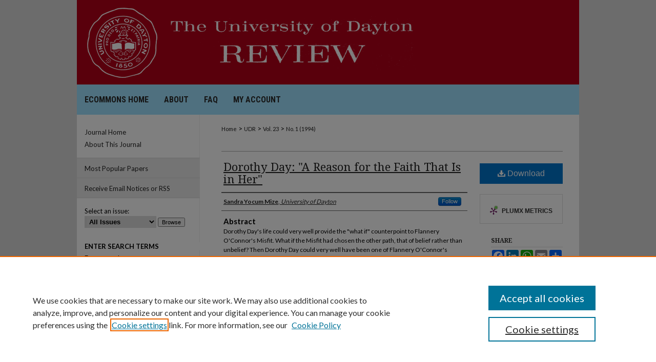

--- FILE ---
content_type: text/html; charset=UTF-8
request_url: https://ecommons.udayton.edu/udr/vol23/iss1/9/
body_size: 9328
content:

<!DOCTYPE HTML PUBLIC "-//W3C//DTD HTML 4.01 Transitional//EN"
"http://www.w3.org/TR/html4/loose.dtd">
<html lang="en">
<head><!-- inj yui3-seed: --><script type='text/javascript' src='//cdnjs.cloudflare.com/ajax/libs/yui/3.6.0/yui/yui-min.js'></script><script type='text/javascript' src='//ajax.googleapis.com/ajax/libs/jquery/1.10.2/jquery.min.js'></script><!-- Adobe Analytics --><script type='text/javascript' src='https://assets.adobedtm.com/4a848ae9611a/d0e96722185b/launch-d525bb0064d8.min.js'></script><script type='text/javascript' src=/assets/nr_browser_production.js></script>

<!-- def.1 -->
<meta charset="utf-8">
<meta name="viewport" content="width=device-width">
<title>
"Dorothy Day: "A Reason for the Faith That Is in Her"" by Sandra Yocum Mize
</title>


<!-- FILE article_meta-tags.inc --><!-- FILE: /srv/sequoia/main/data/assets/site/article_meta-tags.inc -->
<meta itemprop="name" content="Dorothy Day: &quot;A Reason for the Faith That Is in Her&quot;">
<meta property="og:title" content="Dorothy Day: &quot;A Reason for the Faith That Is in Her&quot;">
<meta name="twitter:title" content="Dorothy Day: &quot;A Reason for the Faith That Is in Her&quot;">
<meta property="article:author" content="Sandra Yocum Mize">
<meta name="author" content="Sandra Yocum Mize">
<meta name="robots" content="noodp, noydir">
<meta name="description" content="Dorothy Day&#039;s life could very well provide the &quot;what if&quot; counterpoint to Flannery O&#039;Connor&#039;s Misfit. What if the Misfit had chosen the other path, that of belief rather than unbelief? Then Dorothy Day could very well have been one of Flannery O&#039;Connor&#039;s mystifying protagonists who in this case held as total a commitment to Jesus as the Misfit did to &quot;meanness.&quot; The epithet &quot;Misfit&quot; would remain apropos for Day, perhaps as a title of honor rather than ignominy, but nevertheless remain, because her faith in Christ evades the neat categories assumed to apply to devout twentieth century &quot;pre-Vatican II Catholics.&quot;">
<meta itemprop="description" content="Dorothy Day&#039;s life could very well provide the &quot;what if&quot; counterpoint to Flannery O&#039;Connor&#039;s Misfit. What if the Misfit had chosen the other path, that of belief rather than unbelief? Then Dorothy Day could very well have been one of Flannery O&#039;Connor&#039;s mystifying protagonists who in this case held as total a commitment to Jesus as the Misfit did to &quot;meanness.&quot; The epithet &quot;Misfit&quot; would remain apropos for Day, perhaps as a title of honor rather than ignominy, but nevertheless remain, because her faith in Christ evades the neat categories assumed to apply to devout twentieth century &quot;pre-Vatican II Catholics.&quot;">
<meta name="twitter:description" content="Dorothy Day&#039;s life could very well provide the &quot;what if&quot; counterpoint to Flannery O&#039;Connor&#039;s Misfit. What if the Misfit had chosen the other path, that of belief rather than unbelief? Then Dorothy Day could very well have been one of Flannery O&#039;Connor&#039;s mystifying protagonists who in this case held as total a commitment to Jesus as the Misfit did to &quot;meanness.&quot; The epithet &quot;Misfit&quot; would remain apropos for Day, perhaps as a title of honor rather than ignominy, but nevertheless remain, because her faith in Christ evades the neat categories assumed to apply to devout twentieth century &quot;pre-Vatican II Catholics.&quot;">
<meta property="og:description" content="Dorothy Day&#039;s life could very well provide the &quot;what if&quot; counterpoint to Flannery O&#039;Connor&#039;s Misfit. What if the Misfit had chosen the other path, that of belief rather than unbelief? Then Dorothy Day could very well have been one of Flannery O&#039;Connor&#039;s mystifying protagonists who in this case held as total a commitment to Jesus as the Misfit did to &quot;meanness.&quot; The epithet &quot;Misfit&quot; would remain apropos for Day, perhaps as a title of honor rather than ignominy, but nevertheless remain, because her faith in Christ evades the neat categories assumed to apply to devout twentieth century &quot;pre-Vatican II Catholics.&quot;">
<meta name="bepress_citation_journal_title" content="University of Dayton Review">
<meta name="bepress_citation_firstpage" content="9">
<meta name="bepress_citation_author" content="Mize, Sandra Yocum">
<meta name="bepress_citation_author_institution" content="University of Dayton">
<meta name="bepress_citation_title" content="Dorothy Day: &quot;A Reason for the Faith That Is in Her&quot;">
<meta name="bepress_citation_date" content="1994">
<meta name="bepress_citation_volume" content="23">
<meta name="bepress_citation_issue" content="1">
<!-- FILE: /srv/sequoia/main/data/assets/site/ir_download_link.inc -->
<!-- FILE: /srv/sequoia/main/data/assets/site/article_meta-tags.inc (cont) -->
<meta name="bepress_citation_pdf_url" content="https://ecommons.udayton.edu/cgi/viewcontent.cgi?article=1750&amp;context=udr">
<meta name="bepress_citation_abstract_html_url" content="https://ecommons.udayton.edu/udr/vol23/iss1/9">
<meta name="bepress_citation_issn" content="0041-9524">
<meta name="bepress_citation_online_date" content="2024/3/27">
<meta name="viewport" content="width=device-width">
<!-- Additional Twitter data -->
<meta name="twitter:card" content="summary">
<!-- Additional Open Graph data -->
<meta property="og:type" content="article">
<meta property="og:url" content="https://ecommons.udayton.edu/udr/vol23/iss1/9">
<meta property="og:site_name" content="eCommons">


<!-- Amplitude -->
<script type="text/javascript">
(function(e,t){var n=e.amplitude||{_q:[],_iq:{}};var r=t.createElement("script")
;r.type="text/javascript";r.async=true
;r.src="https://cdn.amplitude.com/libs/amplitude-4.5.2-min.gz.js"
;r.integrity="5ceGNbvkytO+PTI82JRl6GwJjVCw6k79kP4le5L5/m0Zny1P7taAF6YVvC4z4Pgj"
;r.onload=function(){if(e.amplitude.runQueuedFunctions){
e.amplitude.runQueuedFunctions()}else{
console.log("[Amplitude] Error: could not load SDK")}}
;var i=t.getElementsByTagName("script")[0];i.parentNode.insertBefore(r,i)
;function s(e,t){e.prototype[t]=function(){
this._q.push([t].concat(Array.prototype.slice.call(arguments,0)));return this}}
var o=function(){this._q=[];return this}
;var a=["add","append","clearAll","prepend","set","setOnce","unset"]
;for(var u=0;u<a.length;u++){s(o,a[u])}n.Identify=o;var c=function(){this._q=[]
;return this}
;var l=["setProductId","setQuantity","setPrice","setRevenueType","setEventProperties"]
;for(var p=0;p<l.length;p++){s(c,l[p])}n.Revenue=c
;var d=["init","logEvent","logRevenue","setUserId","setUserProperties","setOptOut","setVersionName","setDomain","setDeviceId","setGlobalUserProperties","identify","clearUserProperties","setGroup","logRevenueV2","regenerateDeviceId","groupIdentify","logEventWithTimestamp","logEventWithGroups","setSessionId","resetSessionId"]
;function v(e){function t(t){e[t]=function(){
e._q.push([t].concat(Array.prototype.slice.call(arguments,0)))}}
for(var n=0;n<d.length;n++){t(d[n])}}v(n);n.getInstance=function(e){
e=(!e||e.length===0?"$default_instance":e).toLowerCase()
;if(!n._iq.hasOwnProperty(e)){n._iq[e]={_q:[]};v(n._iq[e])}return n._iq[e]}
;e.amplitude=n})(window,document);

amplitude.getInstance().init("1d890e80ea7a0ccc43c2b06438458f50");
</script>

<!-- FILE: article_meta-tags.inc (cont) -->
<meta name="bepress_is_article_cover_page" content="1">


<!-- sh.1 -->
<link rel="stylesheet" href="/udr/ir-journal-style.css" type="text/css" media="screen">
<link rel="alternate" type="application/rss+xml" title="University of Dayton Review Newsfeed" href="/udr/recent.rss">
<link rel="shortcut icon" href="/udr/favicon.ico" type="image/x-icon">

<link type="text/css" rel="stylesheet" href="/assets/floatbox/floatbox.css">
<script type="text/javascript" src="/assets/jsUtilities.js"></script>
<script type="text/javascript" src="/assets/footnoteLinks.js"></script>
<link rel="stylesheet" href="/ir-print.css" type="text/css" media="print">
<!--[if IE]>
<link rel="stylesheet" href="/ir-ie.css" type="text/css" media="screen">
<![endif]-->
<!-- end sh.1 -->




<script type="text/javascript">var pageData = {"page":{"environment":"prod","productName":"bpdg","language":"en","name":"ir_journal:volume:issue:article","businessUnit":"els:rp:st"},"visitor":{}};</script>

</head>
<body >
<!-- FILE /srv/sequoia/main/data/assets/site/ir_journal/header.pregen -->

	<!-- FILE: /srv/sequoia/main/data/assets/site/ir_journal/header_custom.inc --><!-- FILE: /srv/sequoia/main/data/assets/site/mobile_nav.inc --><!--[if !IE]>-->
<script src="/assets/scripts/dc-mobile/dc-responsive-nav.js"></script>

<header id="mobile-nav" class="nav-down device-fixed-height" style="visibility: hidden;">
  
  
  <nav class="nav-collapse">
    <ul>
      <li class="menu-item active device-fixed-width"><a href="https://ecommons.udayton.edu" title="Home" data-scroll >Home</a></li>
      <li class="menu-item device-fixed-width"><a href="https://ecommons.udayton.edu/do/search/advanced/" title="Search" data-scroll ><i class="icon-search"></i> Search</a></li>
      <li class="menu-item device-fixed-width"><a href="https://ecommons.udayton.edu/communities.html" title="Browse" data-scroll >Browse Collections</a></li>
      <li class="menu-item device-fixed-width"><a href="/cgi/myaccount.cgi?context=" title="My Account" data-scroll >My Account</a></li>
      <li class="menu-item device-fixed-width"><a href="https://ecommons.udayton.edu/about.html" title="About" data-scroll >About</a></li>
      <li class="menu-item device-fixed-width"><a href="https://network.bepress.com" title="Digital Commons Network" data-scroll ><img width="16" height="16" alt="DC Network" style="vertical-align:top;" src="/assets/md5images/8e240588cf8cd3a028768d4294acd7d3.png"> Digital Commons Network™</a></li>
    </ul>
  </nav>
</header>

<script src="/assets/scripts/dc-mobile/dc-mobile-nav.js"></script>
<!--<![endif]-->
<!-- FILE: /srv/sequoia/main/data/assets/site/ir_journal/header_custom.inc (cont) -->



<div id="udr">
	<div id="container">
		<a href="#main" class="skiplink" accesskey="2" >Skip to main content</a>

					
			<div id="header">
				<a href="https://ecommons.udayton.edu/udr" id="banner_link" title="University of Dayton Review" >
					<img id="banner_image" alt="University of Dayton Review" width='980' height='165' src="/assets/md5images/16a97671f2082e24910de7f7750ff6cf.png">
				</a>	
				
					<a href="http://www.udayton.edu/" id="logo_link" title="University of Dayton" >
						<img id="logo_image" alt="University of Dayton" width='177' height='165' src="/assets/md5images/595762cee8304c214822aaeaeb051108.png">
					</a>	
				
			</div>
					
			<div id="navigation">
				<!-- FILE: /srv/sequoia/main/data/journals/ecommons.udayton.edu/udr/assets/ir_navigation.inc --><div id="tabs" role="navigation" aria-label="Main"><ul><li id="tabone"><a href="https://ecommons.udayton.edu" title="eCommons Home" ><span>eCommons Home</span></a></li><li id="tabtwo"><a href="https://ecommons.udayton.edu/about.html" title="About" ><span>About</span></a></li><li id="tabthree"><a href="https://ecommons.udayton.edu/faq.html" title="FAQ" ><span>FAQ</span></a></li><li id="tabfour"><a href="https://ecommons.udayton.edu/cgi/myaccount.cgi?context=" title="My Account" ><span>My Account</span></a></li></ul></div>


<!-- FILE: /srv/sequoia/main/data/assets/site/ir_journal/header_custom.inc (cont) -->
			</div>
			
			
		<div id="wrapper">
			<div id="content">
				<div id="main" class="text">					
					<!-- FILE: /srv/sequoia/main/data/assets/site/ir_journal/ir_breadcrumb.inc -->
	<ul id="pager">
		<li>&nbsp;</li>
		 
		<li>&nbsp;</li> 
		
	</ul>

<div class="crumbs" role="navigation" aria-label="Breadcrumb">
	<p>
		

		
		
		
			<a href="https://ecommons.udayton.edu" class="ignore" >Home</a>
		
		
		
		
		
		
		
		
		 <span aria-hidden="true">&gt;</span> 
			<a href="https://ecommons.udayton.edu/udr" class="ignore" >UDR</a>
		
		
		
		 <span aria-hidden="true">&gt;</span> 
			<a href="https://ecommons.udayton.edu/udr/vol23" class="ignore" >Vol. 23</a>
		
		
		
		
		
		
		 <span aria-hidden="true">&gt;</span> 
			<a href="https://ecommons.udayton.edu/udr/vol23/iss1" class="ignore" >No. 1 (1994)</a>
		
		
		
		
		
	</p>
</div>

<div class="clear">&nbsp;</div>
<!-- FILE: /srv/sequoia/main/data/assets/site/ir_journal/header_custom.inc (cont) -->
					
						<!-- FILE: /srv/sequoia/main/data/assets/site/ir_journal/volume/issue/ir_journal_logo.inc -->





 





<!-- FILE: /srv/sequoia/main/data/assets/site/ir_journal/header_custom.inc (cont) -->
					

<!-- FILE: /srv/sequoia/main/data/assets/site/ir_journal/header.pregen (cont) -->

<script type="text/javascript" src="/assets/floatbox/floatbox.js"></script>
<!-- FILE: /srv/sequoia/main/data/assets/site/ir_journal/article_info.inc --><!-- FILE: /srv/sequoia/main/data/assets/site/openurl.inc -->
<!-- FILE: /srv/sequoia/main/data/assets/site/ir_journal/article_info.inc (cont) -->
<!-- FILE: /srv/sequoia/main/data/assets/site/ir_download_link.inc -->
<!-- FILE: /srv/sequoia/main/data/assets/site/ir_journal/article_info.inc (cont) -->
<!-- FILE: /srv/sequoia/main/data/assets/site/ir_journal/ir_article_header.inc --><div id="sub">
<div id="alpha"><!-- FILE: /srv/sequoia/main/data/assets/site/ir_journal/article_info.inc (cont) --><div id='title' class='element'>
<h1><a href='https://ecommons.udayton.edu/cgi/viewcontent.cgi?article=1750&amp;context=udr'>Dorothy Day: "A Reason for the Faith That Is in Her"</a></h1>
</div>
<div class='clear'></div>
<div id='authors' class='element'>
<h2 class='visually-hidden'>Authors</h2>
<p class="author"><a href='https://ecommons.udayton.edu/do/search/?q=bp_author_id%3A%22ea69fcb0-e8a4-43a9-a856-0dadb85c5545%22%20OR%20%28author%3A%22Sandra%20Yocum%20Mize%22%20AND%20-bp_author_id%3A%5B%2A%20TO%20%2A%5D%29&start=0&context=3338972'><strong>Sandra Yocum Mize</strong>, <em>University of Dayton</em></a><a rel="nofollow" href="https://network.bepress.com/api/follow/subscribe?user=NjlkZTQxMjg4MjVmYTBkNQ%3D%3D&amp;institution=MzQ2NzE4ZmIxMDljMjUzNg%3D%3D&amp;format=html" data-follow-set="user:NjlkZTQxMjg4MjVmYTBkNQ== institution:MzQ2NzE4ZmIxMDljMjUzNg==" title="Follow Sandra Yocum Mize" class="btn followable">Follow</a><br />
</p></div>
<div class='clear'></div>
<div id='abstract' class='element'>
<h2 class='field-heading'>Abstract</h2>
<p>Dorothy Day's life could very well provide the "what if" counterpoint to Flannery O'Connor's Misfit. What if the Misfit had chosen the other path, that of belief rather than unbelief? Then Dorothy Day could very well have been one of Flannery O'Connor's mystifying protagonists who in this case held as total a commitment to Jesus as the Misfit did to "meanness." The epithet "Misfit" would remain apropos for Day, perhaps as a title of honor rather than ignominy, but nevertheless remain, because her faith in Christ evades the neat categories assumed to apply to devout twentieth century "pre-Vatican II Catholics."</p>
</div>
<div class='clear'></div>
<div id='comments' class='element'>
<h2 class='field-heading'>Comments</h2>
<p>The first annual Humanities Symposium was held Feb. 28-March 1, 1994. The Humanities Symposium was part of "Viva Humanitas," a yearlong series of programs celebrating the opening of the Jesse Philips Humanities Center in August 1993.</p>
</div>
<div class='clear'></div>
<div id='recommended_citation' class='element'>
<h2 class='field-heading'>Recommended Citation</h2>
<!-- FILE: /srv/sequoia/main/data/assets/site/ir_journal/ir_citation.inc -->
<p class="citation">
Mize, Sandra Yocum
(1994)
"Dorothy Day: &quot;A Reason for the Faith That Is in Her&quot;,"
<em>University of Dayton Review</em>: Vol. 23:
No.
1, Article 9.
<br>
Available at:
https://ecommons.udayton.edu/udr/vol23/iss1/9</p>
<!-- FILE: /srv/sequoia/main/data/assets/site/ir_journal/article_info.inc (cont) --></div>
<div class='clear'></div>
</div>
    </div>
    <div id='beta_7-3'>
<!-- FILE: /srv/sequoia/main/data/assets/site/info_box_7_3.inc --><!-- FILE: /srv/sequoia/main/data/assets/site/openurl.inc -->
<!-- FILE: /srv/sequoia/main/data/assets/site/info_box_7_3.inc (cont) -->
<!-- FILE: /srv/sequoia/main/data/assets/site/ir_download_link.inc -->
<!-- FILE: /srv/sequoia/main/data/assets/site/info_box_7_3.inc (cont) -->
	<!-- FILE: /srv/sequoia/main/data/assets/site/info_box_download_button.inc --><div class="aside download-button">
      <a id="pdf" class="btn" href="https://ecommons.udayton.edu/cgi/viewcontent.cgi?article=1750&amp;context=udr" title="PDF (2.9&nbsp;MB) opens in new window" target="_blank" > 
    	<i class="icon-download-alt" aria-hidden="true"></i>
        Download
      </a>
</div>
<!-- FILE: /srv/sequoia/main/data/assets/site/info_box_7_3.inc (cont) -->
	<!-- FILE: /srv/sequoia/main/data/assets/site/info_box_embargo.inc -->
<!-- FILE: /srv/sequoia/main/data/assets/site/info_box_7_3.inc (cont) -->
<!-- FILE: /srv/sequoia/main/data/assets/site/info_box_custom_upper.inc -->
<!-- FILE: /srv/sequoia/main/data/assets/site/info_box_7_3.inc (cont) -->
<!-- FILE: /srv/sequoia/main/data/assets/site/info_box_openurl.inc -->
<!-- FILE: /srv/sequoia/main/data/assets/site/info_box_7_3.inc (cont) -->
<!-- FILE: /srv/sequoia/main/data/assets/site/info_box_article_metrics.inc -->
<div id="article-stats" class="aside hidden">
    <p class="article-downloads-wrapper hidden"><span id="article-downloads"></span> DOWNLOADS</p>
    <p class="article-stats-date hidden">Since March 27, 2024</p>
    <p class="article-plum-metrics">
        <a href="https://plu.mx/plum/a/?repo_url=https://ecommons.udayton.edu/udr/vol23/iss1/9" class="plumx-plum-print-popup plum-bigben-theme" data-badge="true" data-hide-when-empty="true" ></a>
    </p>
</div>
<script type="text/javascript" src="//cdn.plu.mx/widget-popup.js"></script>
<!-- Article Download Counts -->
<script type="text/javascript" src="/assets/scripts/article-downloads.pack.js"></script>
<script type="text/javascript">
    insertDownloads(36834590);
</script>
<!-- Add border to Plum badge & download counts when visible -->
<script>
// bind to event when PlumX widget loads
jQuery('body').bind('plum:widget-load', function(e){
// if Plum badge is visible
  if (jQuery('.PlumX-Popup').length) {
// remove 'hidden' class
  jQuery('#article-stats').removeClass('hidden');
  jQuery('.article-stats-date').addClass('plum-border');
  }
});
// bind to event when page loads
jQuery(window).bind('load',function(e){
// if DC downloads are visible
  if (jQuery('#article-downloads').text().length > 0) {
// add border to aside
  jQuery('#article-stats').removeClass('hidden');
  }
});
</script>
<!-- Amplitude Event Tracking -->
<script>
$(function() {
  // This is the handler for Plum popup engagement on mouseover
  $("#article-stats").on("mouseover", "a.plx-wrapping-print-link", function(event) {
    // Send the event to Amplitude
    amplitude.getInstance().logEvent("plumPopupMouseover");
  });
  // This is the handler for Plum badge and 'see details' link clickthrough
  $("#article-stats").on("click", "div.ppp-container.ppp-small.ppp-badge", function(event) {
    // Send the event to Amplitude
    amplitude.getInstance().logEvent("plumDetailsClick");
  });
  // This is the handler for AddThis link clickthrough
  $(".addthis_toolbox").on("click", "a", function(event) {
    // Send the event to Amplitude
    amplitude.getInstance().logEvent("addThisClick");
  });
  // This is the handler for AddThis link clickthrough
  $(".aside.download-button").on("click", "a", function(event) {
    // Send the event to Amplitude
    amplitude.getInstance().logEvent("downloadClick");
  });
});
</script>
<!-- Adobe Analytics: Download Click Tracker -->
<script>
$(function() {
  // Download button click event tracker for PDFs
  $(".aside.download-button").on("click", "a#pdf", function(event) {
    pageDataTracker.trackEvent('navigationClick', {
      link: {
          location: 'aside download-button',
          name: 'pdf'
      }
    });
  });
  // Download button click event tracker for native files
  $(".aside.download-button").on("click", "a#native", function(event) {
    pageDataTracker.trackEvent('navigationClick', {
        link: {
            location: 'aside download-button',
            name: 'native'
        }
     });
  });
});
</script>
<!-- FILE: /srv/sequoia/main/data/assets/site/info_box_7_3.inc (cont) -->
	<!-- FILE: /srv/sequoia/main/data/assets/site/info_box_disciplines.inc -->
<!-- FILE: /srv/sequoia/main/data/assets/site/info_box_7_3.inc (cont) -->
<!-- FILE: /srv/sequoia/main/data/assets/site/bookmark_widget.inc -->
<div id="share" class="aside">
<h2>Share</h2>
	<div class="a2a_kit a2a_kit_size_24 a2a_default_style">
    	<a class="a2a_button_facebook"></a>
    	<a class="a2a_button_linkedin"></a>
		<a class="a2a_button_whatsapp"></a>
		<a class="a2a_button_email"></a>
    	<a class="a2a_dd"></a>
    	<script async src="https://static.addtoany.com/menu/page.js"></script>
	</div>
</div>
<!-- FILE: /srv/sequoia/main/data/assets/site/info_box_7_3.inc (cont) -->
<!-- FILE: /srv/sequoia/main/data/assets/site/info_box_geolocate.inc --><!-- FILE: /srv/sequoia/main/data/assets/site/ir_geolocate_enabled_and_displayed.inc -->
<!-- FILE: /srv/sequoia/main/data/assets/site/info_box_geolocate.inc (cont) -->
<!-- FILE: /srv/sequoia/main/data/assets/site/info_box_7_3.inc (cont) -->
	<!-- FILE: /srv/sequoia/main/data/assets/site/zotero_coins.inc -->
<span class="Z3988" title="ctx_ver=Z39.88-2004&amp;rft_val_fmt=info%3Aofi%2Ffmt%3Akev%3Amtx%3Ajournal&amp;rft_id=https%3A%2F%2Fecommons.udayton.edu%2Fudr%2Fvol23%2Fiss1%2F9&amp;rft.atitle=Dorothy%20Day%3A%20%22A%20Reason%20for%20the%20Faith%20That%20Is%20in%20Her%22&amp;rft.aufirst=Sandra&amp;rft.aulast=Mize&amp;rft.jtitle=University%20of%20Dayton%20Review&amp;rft.volume=23&amp;rft.issue=1&amp;rft.issn=0041-9524&amp;rft.date=1994-09-15">COinS</span>
<!-- FILE: /srv/sequoia/main/data/assets/site/info_box_7_3.inc (cont) -->
<!-- FILE: /srv/sequoia/main/data/assets/site/info_box_custom_lower.inc -->
<!-- FILE: /srv/sequoia/main/data/assets/site/info_box_7_3.inc (cont) -->
<!-- FILE: /srv/sequoia/main/data/assets/site/ir_journal/article_info.inc (cont) --></div>
<div class='clear'>&nbsp;</div>
<!-- FILE: /srv/sequoia/main/data/assets/site/ir_journal/ir_article_custom_fields.inc -->
<!-- FILE: /srv/sequoia/main/data/assets/site/ir_journal/article_info.inc (cont) -->
	<!-- FILE: /srv/sequoia/main/data/assets/site/ir_display_pdf.inc -->
<div class='clear'>&nbsp;</div>
<div id="display-pdf">
   <object type='application/pdf' data='https://ecommons.udayton.edu/cgi/viewcontent.cgi?article=1750&amp;context=udr#toolbar=0&amp;navpanes=0&amp;scrollbar=1' width='660' height='460'>
      <div id="message">
<p>To view the content in your browser, please <a href="https://get.adobe.com/reader/" title="Adobe - Adobe Reader download" >download Adobe Reader</a> or, alternately, <br>
you may <a href="https://ecommons.udayton.edu/cgi/viewcontent.cgi?article=1750&amp;context=udr" >Download</a> the file to your hard drive.</p>
 <p> NOTE: The latest versions of Adobe Reader do not support viewing <acronym title="Portable Document Format">PDF</acronym> files within Firefox on Mac OS and if you are using a modern (Intel) Mac, there is no official plugin for viewing <acronym title="Portable Document Format">PDF</acronym> files within the browser window.  </p>
   </object>
</div>
<div class='clear'>&nbsp;</div>
<!-- FILE: /srv/sequoia/main/data/assets/site/ir_journal/article_info.inc (cont) -->
<!-- FILE: /srv/sequoia/main/data/assets/site/ir_journal/volume/issue/article/index.html (cont) --> 

<!-- FILE /srv/sequoia/main/data/assets/site/ir_journal/footer.pregen -->

	<!-- FILE: /srv/sequoia/main/data/assets/site/ir_journal/footer_custom_7_8.inc -->				</div>

<div class="verticalalign">&nbsp;</div>
<div class="clear">&nbsp;</div>

			</div>

				<div id="sidebar">
					<!-- FILE: /srv/sequoia/main/data/assets/site/ir_journal/ir_journal_sidebar_7_8.inc -->

	<!-- FILE: /srv/sequoia/main/data/assets/site/ir_journal/ir_journal_sidebar_links_7_8.inc --><ul class="sb-custom-journal">
	<li class="sb-home">
		<a href="https://ecommons.udayton.edu/udr" title="University of Dayton Review" accesskey="1" >
				Journal Home
		</a>
	</li>
		<li class="sb-about">
			<a href="https://ecommons.udayton.edu/udr/about.html" >
				About This Journal
			</a>
		</li>
</ul><!-- FILE: /srv/sequoia/main/data/assets/site/ir_journal/ir_journal_sidebar_7_8.inc (cont) -->
		<!-- FILE: /srv/sequoia/main/data/assets/site/urc_badge.inc -->
<!-- FILE: /srv/sequoia/main/data/assets/site/ir_journal/ir_journal_sidebar_7_8.inc (cont) -->
	<!-- FILE: /srv/sequoia/main/data/assets/site/ir_journal/ir_journal_navcontainer_7_8.inc --><div id="navcontainer">
	<ul id="navlist">
			<li class="sb-popular">
				<a href="https://ecommons.udayton.edu/udr/topdownloads.html" title="View the top downloaded papers" >
						Most Popular Papers
				</a>
			</li>
			<li class="sb-rss">
				<a href="https://ecommons.udayton.edu/udr/announcements.html" title="Receive notifications of new content" >
					Receive Email Notices or RSS
				</a>
			</li>
	</ul>
<!-- FILE: /srv/sequoia/main/data/assets/site/ir_journal/ir_journal_special_issue_7_8.inc -->
<!-- FILE: /srv/sequoia/main/data/assets/site/ir_journal/ir_journal_navcontainer_7_8.inc (cont) -->
</div><!-- FILE: /srv/sequoia/main/data/assets/site/ir_journal/ir_journal_sidebar_7_8.inc (cont) -->
	<!-- FILE: /srv/sequoia/main/data/assets/site/ir_journal/ir_journal_sidebar_search_7_8.inc --><div class="sidebar-search">
	<form method="post" action="https://ecommons.udayton.edu/cgi/redirect.cgi" id="browse">
		<label for="url">
			Select an issue:
		</label>
			<br>
		<!-- FILE: /srv/sequoia/main/data/assets/site/ir_journal/ir_journal_volume_issue_popup_7_8.inc --><div>
	<span class="border">
								<select name="url" id="url">
							<option value="https://ecommons.udayton.edu/udr/all_issues.html">
								All Issues
							</option>
										<option value="https://ecommons.udayton.edu/udr/vol24/iss3">
											Vol. 24, No.
											 3
										</option>
										<option value="https://ecommons.udayton.edu/udr/vol24/iss2">
											Vol. 24, No.
											 2
										</option>
										<option value="https://ecommons.udayton.edu/udr/vol24/iss1">
											Vol. 24, No.
											 1
										</option>
										<option value="https://ecommons.udayton.edu/udr/vol23/iss3">
											Vol. 23, No.
											 3
										</option>
										<option value="https://ecommons.udayton.edu/udr/vol23/iss2">
											Vol. 23, No.
											 2
										</option>
										<option value="https://ecommons.udayton.edu/udr/vol23/iss1">
											Vol. 23, No.
											 1
										</option>
										<option value="https://ecommons.udayton.edu/udr/vol22/iss3">
											Vol. 22, No.
											 3
										</option>
										<option value="https://ecommons.udayton.edu/udr/vol22/iss2">
											Vol. 22, No.
											 2
										</option>
										<option value="https://ecommons.udayton.edu/udr/vol22/iss1">
											Vol. 22, No.
											 1
										</option>
										<option value="https://ecommons.udayton.edu/udr/vol21/iss3">
											Vol. 21, No.
											 3
										</option>
										<option value="https://ecommons.udayton.edu/udr/vol21/iss2">
											Vol. 21, No.
											 2
										</option>
										<option value="https://ecommons.udayton.edu/udr/vol21/iss1">
											Vol. 21, No.
											 1
										</option>
										<option value="https://ecommons.udayton.edu/udr/vol20/iss3">
											Vol. 20, No.
											 3
										</option>
										<option value="https://ecommons.udayton.edu/udr/vol20/iss2">
											Vol. 20, No.
											 2
										</option>
										<option value="https://ecommons.udayton.edu/udr/vol20/iss1">
											Vol. 20, No.
											 1
										</option>
										<option value="https://ecommons.udayton.edu/udr/vol19/iss3">
											Vol. 19, No.
											 3
										</option>
										<option value="https://ecommons.udayton.edu/udr/vol19/iss2">
											Vol. 19, No.
											 2
										</option>
										<option value="https://ecommons.udayton.edu/udr/vol19/iss1">
											Vol. 19, No.
											 1
										</option>
										<option value="https://ecommons.udayton.edu/udr/vol18/iss3">
											Vol. 18, No.
											 3
										</option>
										<option value="https://ecommons.udayton.edu/udr/vol18/iss2">
											Vol. 18, No.
											 2
										</option>
										<option value="https://ecommons.udayton.edu/udr/vol18/iss1">
											Vol. 18, No.
											 1
										</option>
										<option value="https://ecommons.udayton.edu/udr/vol17/iss3">
											Vol. 17, No.
											 3
										</option>
										<option value="https://ecommons.udayton.edu/udr/vol17/iss2">
											Vol. 17, No.
											 2
										</option>
										<option value="https://ecommons.udayton.edu/udr/vol17/iss1">
											Vol. 17, No.
											 1
										</option>
										<option value="https://ecommons.udayton.edu/udr/vol16/iss3">
											Vol. 16, No.
											 3
										</option>
										<option value="https://ecommons.udayton.edu/udr/vol16/iss2">
											Vol. 16, No.
											 2
										</option>
										<option value="https://ecommons.udayton.edu/udr/vol16/iss1">
											Vol. 16, No.
											 1
										</option>
										<option value="https://ecommons.udayton.edu/udr/vol15/iss3">
											Vol. 15, No.
											 3
										</option>
										<option value="https://ecommons.udayton.edu/udr/vol15/iss2">
											Vol. 15, No.
											 2
										</option>
										<option value="https://ecommons.udayton.edu/udr/vol15/iss1">
											Vol. 15, No.
											 1
										</option>
										<option value="https://ecommons.udayton.edu/udr/vol14/iss3">
											Vol. 14, No.
											 3
										</option>
										<option value="https://ecommons.udayton.edu/udr/vol14/iss2">
											Vol. 14, No.
											 2
										</option>
										<option value="https://ecommons.udayton.edu/udr/vol14/iss1">
											Vol. 14, No.
											 1
										</option>
										<option value="https://ecommons.udayton.edu/udr/vol13/iss3">
											Vol. 13, No.
											 3
										</option>
										<option value="https://ecommons.udayton.edu/udr/vol13/iss2">
											Vol. 13, No.
											 2
										</option>
										<option value="https://ecommons.udayton.edu/udr/vol13/iss1">
											Vol. 13, No.
											 1
										</option>
										<option value="https://ecommons.udayton.edu/udr/vol12/iss3">
											Vol. 12, No.
											 3
										</option>
										<option value="https://ecommons.udayton.edu/udr/vol12/iss2">
											Vol. 12, No.
											 2
										</option>
										<option value="https://ecommons.udayton.edu/udr/vol12/iss1">
											Vol. 12, No.
											 1
										</option>
										<option value="https://ecommons.udayton.edu/udr/vol11/iss3">
											Vol. 11, No.
											 3
										</option>
										<option value="https://ecommons.udayton.edu/udr/vol11/iss2">
											Vol. 11, No.
											 2
										</option>
										<option value="https://ecommons.udayton.edu/udr/vol11/iss1">
											Vol. 11, No.
											 1
										</option>
										<option value="https://ecommons.udayton.edu/udr/vol10/iss3">
											Vol. 10, No.
											 3
										</option>
										<option value="https://ecommons.udayton.edu/udr/vol10/iss2">
											Vol. 10, No.
											 2
										</option>
										<option value="https://ecommons.udayton.edu/udr/vol10/iss1">
											Vol. 10, No.
											 1
										</option>
										<option value="https://ecommons.udayton.edu/udr/vol9/iss3">
											Vol. 9, No.
											 3
										</option>
										<option value="https://ecommons.udayton.edu/udr/vol9/iss2">
											Vol. 9, No.
											 2
										</option>
										<option value="https://ecommons.udayton.edu/udr/vol9/iss1">
											Vol. 9, No.
											 1
										</option>
										<option value="https://ecommons.udayton.edu/udr/vol8/iss3">
											Vol. 8, No.
											 3
										</option>
										<option value="https://ecommons.udayton.edu/udr/vol8/iss2">
											Vol. 8, No.
											 2
										</option>
										<option value="https://ecommons.udayton.edu/udr/vol8/iss1">
											Vol. 8, No.
											 1
										</option>
										<option value="https://ecommons.udayton.edu/udr/vol7/iss3">
											Vol. 7, No.
											 3
										</option>
										<option value="https://ecommons.udayton.edu/udr/vol7/iss2">
											Vol. 7, No.
											 2
										</option>
										<option value="https://ecommons.udayton.edu/udr/vol7/iss1">
											Vol. 7, No.
											 1
										</option>
										<option value="https://ecommons.udayton.edu/udr/vol6/iss3">
											Vol. 6, No.
											 3
										</option>
										<option value="https://ecommons.udayton.edu/udr/vol6/iss2">
											Vol. 6, No.
											 2
										</option>
										<option value="https://ecommons.udayton.edu/udr/vol6/iss1">
											Vol. 6, No.
											 1
										</option>
										<option value="https://ecommons.udayton.edu/udr/vol5/iss3">
											Vol. 5, No.
											 3
										</option>
										<option value="https://ecommons.udayton.edu/udr/vol5/iss2">
											Vol. 5, No.
											 2
										</option>
										<option value="https://ecommons.udayton.edu/udr/vol5/iss1">
											Vol. 5, No.
											 1
										</option>
										<option value="https://ecommons.udayton.edu/udr/vol4/iss3">
											Vol. 4, No.
											 3
										</option>
										<option value="https://ecommons.udayton.edu/udr/vol4/iss2">
											Vol. 4, No.
											 2
										</option>
										<option value="https://ecommons.udayton.edu/udr/vol4/iss1">
											Vol. 4, No.
											 1
										</option>
										<option value="https://ecommons.udayton.edu/udr/vol3/iss3">
											Vol. 3, No.
											 3
										</option>
										<option value="https://ecommons.udayton.edu/udr/vol3/iss2">
											Vol. 3, No.
											 2
										</option>
										<option value="https://ecommons.udayton.edu/udr/vol3/iss1">
											Vol. 3, No.
											 1
										</option>
										<option value="https://ecommons.udayton.edu/udr/vol2/iss3">
											Vol. 2, No.
											 3
										</option>
										<option value="https://ecommons.udayton.edu/udr/vol2/iss2">
											Vol. 2, No.
											 2
										</option>
										<option value="https://ecommons.udayton.edu/udr/vol2/iss1">
											Vol. 2, No.
											 1
										</option>
										<option value="https://ecommons.udayton.edu/udr/vol1/iss2">
											Vol. 1, No.
											 2
										</option>
										<option value="https://ecommons.udayton.edu/udr/vol1/iss1">
											Vol. 1, No.
											 1
										</option>
						</select>
		<input type="submit" value="Browse" class="searchbutton" style="font-size:11px;">
	</span>
</div>
<!-- FILE: /srv/sequoia/main/data/assets/site/ir_journal/ir_journal_sidebar_search_7_8.inc (cont) -->
			<div style="clear:left;">&nbsp;</div>
	</form>
	<!-- FILE: /srv/sequoia/main/data/assets/site/ir_sidebar_search_7_8.inc --><h2>ENTER SEARCH TERMS</h2>
<form method='get' action='https://ecommons.udayton.edu/do/search/' id="sidebar-search">
	<label for="search" accesskey="4">
		Enter search terms:
	</label>
		<div>
			<span class="border">
				<input type="text" name='q' class="search" id="search">
			</span> 
			<input type="submit" value="Search" class="searchbutton" style="font-size:11px;">
		</div>
	<label for="context" class="visually-hidden">
		Select context to search:
	</label> 
		<div>
			<span class="border">
				<select name="fq" id="context">
						<option value='virtual_ancestor_link:"https://ecommons.udayton.edu/udr"'>in this journal</option>
					<option value='virtual_ancestor_link:"https://ecommons.udayton.edu"'>in this repository</option>
					<option value='virtual_ancestor_link:"http:/"'>across all repositories</option>
				</select>
			</span>
		</div>
</form>
<p class="advanced">
		<a href="https://ecommons.udayton.edu/do/search/advanced/?fq=virtual_ancestor_link:%22https://ecommons.udayton.edu/udr%22" >
			Advanced search
		</a>
</p>
<!-- FILE: /srv/sequoia/main/data/assets/site/ir_journal/ir_journal_sidebar_search_7_8.inc (cont) -->
</div>
<!-- FILE: /srv/sequoia/main/data/assets/site/ir_journal/ir_journal_sidebar_7_8.inc (cont) -->
	<!-- FILE: /srv/sequoia/main/data/assets/site/ir_journal/ir_journal_issn_7_8.inc -->
	<div id="issn">
		<p class="sb-issn">ISSN: 0041-9524</p>
	</div>
	<div class="clear">&nbsp;</div>
<!-- FILE: /srv/sequoia/main/data/assets/site/ir_journal/ir_journal_sidebar_7_8.inc (cont) -->
	<!-- FILE: /srv/sequoia/main/data/assets/site/ir_journal/ir_journal_custom_lower_7_8.inc --><!-- FILE: /srv/sequoia/main/data/assets/site/ir_journal/ir_journal_sidebar_7_8.inc (cont) -->
	<!-- FILE: /srv/sequoia/main/data/assets/site/ir_journal/ir_custom_sidebar_images.inc --><!-- FILE: /srv/sequoia/main/data/assets/site/ir_journal/ir_journal_sidebar_7_8.inc (cont) -->
	<!-- FILE: /srv/sequoia/main/data/assets/site/ir_sidebar_geolocate.inc --><!-- FILE: /srv/sequoia/main/data/assets/site/ir_geolocate_enabled_and_displayed.inc -->
<!-- FILE: /srv/sequoia/main/data/assets/site/ir_sidebar_geolocate.inc (cont) -->
<!-- FILE: /srv/sequoia/main/data/assets/site/ir_journal/ir_journal_sidebar_7_8.inc (cont) -->
	<!-- FILE: /srv/sequoia/main/data/assets/site/ir_journal/ir_journal_custom_lowest_7_8.inc --><!-- FILE: /srv/sequoia/main/data/assets/site/ir_journal/ir_journal_sidebar_7_8.inc (cont) -->

<!-- FILE: /srv/sequoia/main/data/assets/site/ir_journal/footer_custom_7_8.inc (cont) -->
						<div class="verticalalign">&nbsp;</div>
				</div>

		</div>

			<!-- FILE: /srv/sequoia/main/data/journals/ecommons.udayton.edu/udr/assets/ir_journal_footer_content.inc --><div id="footer" role="contentinfo">
<!-- FILE: /srv/sequoia/main/data/assets/site/ir_bepress_logo.inc --><div id="bepress">

<a href="https://www.elsevier.com/solutions/digital-commons" title="Elsevier - Digital Commons" >
	<em>Elsevier - Digital Commons</em>
</a>

</div>
<!-- FILE: /srv/sequoia/main/data/journals/ecommons.udayton.edu/udr/assets/ir_journal_footer_content.inc (cont) -->
    <p>
        <a href="https://ecommons.udayton.edu" title="Home page" accesskey="1" >Home</a> | 
        <a href="https://ecommons.udayton.edu/about.html" title="About" >About</a> | 
        <a href="https://ecommons.udayton.edu/faq.html" title="FAQ" >FAQ</a> | 
        <a href="/cgi/myaccount.cgi?context=" title="My Account Page" accesskey="3" >My Account</a> | 
        <a href="https://ecommons.udayton.edu/accessibility.html" title="Accessibility Statement" accesskey="0" >Accessibility Statement</a>
    </p>
    <p>
	
	
		<a class="secondary-link" href="https://www.bepress.com/privacy" title="Privacy Policy" >Privacy</a>
	
		<a class="secondary-link" href="https://www.bepress.com/copyright" title="Copyright Policy" >Copyright</a>	
    </p>
    <a href="http://www.udayton.edu/" id="footer-logo-link" ><img id="footerlogo" alt="University of Dayton" width='188' height='88' src="/assets/md5images/164fc6166752e3c60c9e8a88dc8fa807.gif"></a> 
</div>
<!-- FILE: /srv/sequoia/main/data/assets/site/ir_journal/footer_custom_7_8.inc (cont) -->

	</div>
</div>


<!-- FILE: /srv/sequoia/main/data/ecommons.udayton.edu/assets/ir_analytics.inc --><!-- Google tag (gtag.js) -->
<script async src="https://www.googletagmanager.com/gtag/js?id=G-W97N66YDEN"></script>
<script>
  window.dataLayer = window.dataLayer || [];
  function gtag(){dataLayer.push(arguments);}
  gtag('js', new Date());

  gtag('config', 'G-W97N66YDEN');
</script><!-- FILE: /srv/sequoia/main/data/assets/site/ir_journal/footer_custom_7_8.inc (cont) -->

<!-- FILE: /srv/sequoia/main/data/assets/site/ir_journal/footer.pregen (cont) -->
<script type='text/javascript' src='/assets/scripts/bpbootstrap-20160726.pack.js'></script><script type='text/javascript'>BPBootstrap.init({appendCookie:''})</script></body></html>


--- FILE ---
content_type: text/css
request_url: https://ecommons.udayton.edu/udr/ir-journal-style.css
body_size: -59
content:


	@import url("/udr/ir-style.css");
	@import url("/udr/ir-custom.css");
	@import url("/udr/ir-local.css");

